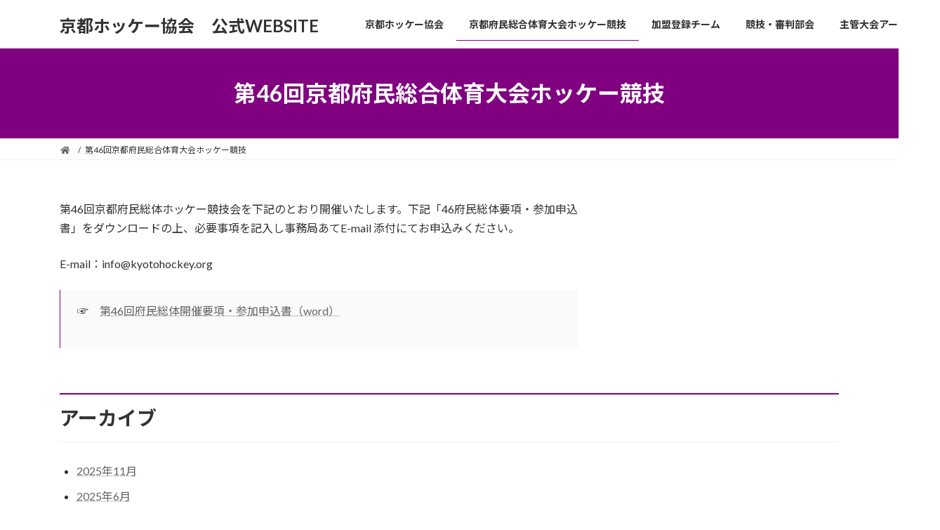

--- FILE ---
content_type: text/html; charset=UTF-8
request_url: https://kyotohockey.org/index.php/46_soutai/
body_size: 10275
content:
<!DOCTYPE html><html lang="ja"><head><meta charset="utf-8"><meta http-equiv="X-UA-Compatible" content="IE=edge"><meta name="viewport" content="width=device-width, initial-scale=1"><title>第46回京都府民総合体育大会ホッケー競技 - 京都ホッケー協会　公式WEBSITE</title><meta name='robots' content='max-image-preview:large' /><link rel="alternate" type="application/rss+xml" title="京都ホッケー協会　公式WEBSITE &raquo; フィード" href="https://kyotohockey.org/index.php/feed/" /><link rel="alternate" type="application/rss+xml" title="京都ホッケー協会　公式WEBSITE &raquo; コメントフィード" href="https://kyotohockey.org/index.php/comments/feed/" /><link rel="alternate" title="oEmbed (JSON)" type="application/json+oembed" href="https://kyotohockey.org/index.php/wp-json/oembed/1.0/embed?url=https%3A%2F%2Fkyotohockey.org%2Findex.php%2F46_soutai%2F" /><link rel="alternate" title="oEmbed (XML)" type="text/xml+oembed" href="https://kyotohockey.org/index.php/wp-json/oembed/1.0/embed?url=https%3A%2F%2Fkyotohockey.org%2Findex.php%2F46_soutai%2F&#038;format=xml" /><style id='wp-img-auto-sizes-contain-inline-css' type='text/css'>img:is([sizes=auto i],[sizes^="auto," i]){contain-intrinsic-size:3000px 1500px}
/*# sourceURL=wp-img-auto-sizes-contain-inline-css */</style><style id='wp-emoji-styles-inline-css' type='text/css'>img.wp-smiley, img.emoji {
		display: inline !important;
		border: none !important;
		box-shadow: none !important;
		height: 1em !important;
		width: 1em !important;
		margin: 0 0.07em !important;
		vertical-align: -0.1em !important;
		background: none !important;
		padding: 0 !important;
	}
/*# sourceURL=wp-emoji-styles-inline-css */</style><style id='wp-block-library-inline-css' type='text/css'>:root{--wp-block-synced-color:#7a00df;--wp-block-synced-color--rgb:122,0,223;--wp-bound-block-color:var(--wp-block-synced-color);--wp-editor-canvas-background:#ddd;--wp-admin-theme-color:#007cba;--wp-admin-theme-color--rgb:0,124,186;--wp-admin-theme-color-darker-10:#006ba1;--wp-admin-theme-color-darker-10--rgb:0,107,160.5;--wp-admin-theme-color-darker-20:#005a87;--wp-admin-theme-color-darker-20--rgb:0,90,135;--wp-admin-border-width-focus:2px}@media (min-resolution:192dpi){:root{--wp-admin-border-width-focus:1.5px}}.wp-element-button{cursor:pointer}:root .has-very-light-gray-background-color{background-color:#eee}:root .has-very-dark-gray-background-color{background-color:#313131}:root .has-very-light-gray-color{color:#eee}:root .has-very-dark-gray-color{color:#313131}:root .has-vivid-green-cyan-to-vivid-cyan-blue-gradient-background{background:linear-gradient(135deg,#00d084,#0693e3)}:root .has-purple-crush-gradient-background{background:linear-gradient(135deg,#34e2e4,#4721fb 50%,#ab1dfe)}:root .has-hazy-dawn-gradient-background{background:linear-gradient(135deg,#faaca8,#dad0ec)}:root .has-subdued-olive-gradient-background{background:linear-gradient(135deg,#fafae1,#67a671)}:root .has-atomic-cream-gradient-background{background:linear-gradient(135deg,#fdd79a,#004a59)}:root .has-nightshade-gradient-background{background:linear-gradient(135deg,#330968,#31cdcf)}:root .has-midnight-gradient-background{background:linear-gradient(135deg,#020381,#2874fc)}:root{--wp--preset--font-size--normal:16px;--wp--preset--font-size--huge:42px}.has-regular-font-size{font-size:1em}.has-larger-font-size{font-size:2.625em}.has-normal-font-size{font-size:var(--wp--preset--font-size--normal)}.has-huge-font-size{font-size:var(--wp--preset--font-size--huge)}.has-text-align-center{text-align:center}.has-text-align-left{text-align:left}.has-text-align-right{text-align:right}.has-fit-text{white-space:nowrap!important}#end-resizable-editor-section{display:none}.aligncenter{clear:both}.items-justified-left{justify-content:flex-start}.items-justified-center{justify-content:center}.items-justified-right{justify-content:flex-end}.items-justified-space-between{justify-content:space-between}.screen-reader-text{border:0;clip-path:inset(50%);height:1px;margin:-1px;overflow:hidden;padding:0;position:absolute;width:1px;word-wrap:normal!important}.screen-reader-text:focus{background-color:#ddd;clip-path:none;color:#444;display:block;font-size:1em;height:auto;left:5px;line-height:normal;padding:15px 23px 14px;text-decoration:none;top:5px;width:auto;z-index:100000}html :where(.has-border-color){border-style:solid}html :where([style*=border-top-color]){border-top-style:solid}html :where([style*=border-right-color]){border-right-style:solid}html :where([style*=border-bottom-color]){border-bottom-style:solid}html :where([style*=border-left-color]){border-left-style:solid}html :where([style*=border-width]){border-style:solid}html :where([style*=border-top-width]){border-top-style:solid}html :where([style*=border-right-width]){border-right-style:solid}html :where([style*=border-bottom-width]){border-bottom-style:solid}html :where([style*=border-left-width]){border-left-style:solid}html :where(img[class*=wp-image-]){height:auto;max-width:100%}:where(figure){margin:0 0 1em}html :where(.is-position-sticky){--wp-admin--admin-bar--position-offset:var(--wp-admin--admin-bar--height,0px)}@media screen and (max-width:600px){html :where(.is-position-sticky){--wp-admin--admin-bar--position-offset:0px}}
/* VK Color Palettes */:root{ --vk-color-primary:#800080}:root .has-vk-color-primary-color { color:var(--vk-color-primary); }:root .has-vk-color-primary-background-color { background-color:var(--vk-color-primary); }:root{ --vk-color-primary-dark:#660066}:root .has-vk-color-primary-dark-color { color:var(--vk-color-primary-dark); }:root .has-vk-color-primary-dark-background-color { background-color:var(--vk-color-primary-dark); }:root{ --vk-color-primary-vivid:#8c008c}:root .has-vk-color-primary-vivid-color { color:var(--vk-color-primary-vivid); }:root .has-vk-color-primary-vivid-background-color { background-color:var(--vk-color-primary-vivid); }

/*# sourceURL=wp-block-library-inline-css */</style><style id='wp-block-archives-inline-css' type='text/css'>.wp-block-archives{box-sizing:border-box}.wp-block-archives-dropdown label{display:block}
/*# sourceURL=https://kyotohockey.org/wp-includes/blocks/archives/style.min.css */</style><style id='wp-block-categories-inline-css' type='text/css'>.wp-block-categories{box-sizing:border-box}.wp-block-categories.alignleft{margin-right:2em}.wp-block-categories.alignright{margin-left:2em}.wp-block-categories.wp-block-categories-dropdown.aligncenter{text-align:center}.wp-block-categories .wp-block-categories__label{display:block;width:100%}
/*# sourceURL=https://kyotohockey.org/wp-includes/blocks/categories/style.min.css */</style><style id='wp-block-heading-inline-css' type='text/css'>h1:where(.wp-block-heading).has-background,h2:where(.wp-block-heading).has-background,h3:where(.wp-block-heading).has-background,h4:where(.wp-block-heading).has-background,h5:where(.wp-block-heading).has-background,h6:where(.wp-block-heading).has-background{padding:1.25em 2.375em}h1.has-text-align-left[style*=writing-mode]:where([style*=vertical-lr]),h1.has-text-align-right[style*=writing-mode]:where([style*=vertical-rl]),h2.has-text-align-left[style*=writing-mode]:where([style*=vertical-lr]),h2.has-text-align-right[style*=writing-mode]:where([style*=vertical-rl]),h3.has-text-align-left[style*=writing-mode]:where([style*=vertical-lr]),h3.has-text-align-right[style*=writing-mode]:where([style*=vertical-rl]),h4.has-text-align-left[style*=writing-mode]:where([style*=vertical-lr]),h4.has-text-align-right[style*=writing-mode]:where([style*=vertical-rl]),h5.has-text-align-left[style*=writing-mode]:where([style*=vertical-lr]),h5.has-text-align-right[style*=writing-mode]:where([style*=vertical-rl]),h6.has-text-align-left[style*=writing-mode]:where([style*=vertical-lr]),h6.has-text-align-right[style*=writing-mode]:where([style*=vertical-rl]){rotate:180deg}
/*# sourceURL=https://kyotohockey.org/wp-includes/blocks/heading/style.min.css */</style><style id='wp-block-group-inline-css' type='text/css'>.wp-block-group{box-sizing:border-box}:where(.wp-block-group.wp-block-group-is-layout-constrained){position:relative}
/*# sourceURL=https://kyotohockey.org/wp-includes/blocks/group/style.min.css */</style><style id='wp-block-paragraph-inline-css' type='text/css'>.is-small-text{font-size:.875em}.is-regular-text{font-size:1em}.is-large-text{font-size:2.25em}.is-larger-text{font-size:3em}.has-drop-cap:not(:focus):first-letter{float:left;font-size:8.4em;font-style:normal;font-weight:100;line-height:.68;margin:.05em .1em 0 0;text-transform:uppercase}body.rtl .has-drop-cap:not(:focus):first-letter{float:none;margin-left:.1em}p.has-drop-cap.has-background{overflow:hidden}:root :where(p.has-background){padding:1.25em 2.375em}:where(p.has-text-color:not(.has-link-color)) a{color:inherit}p.has-text-align-left[style*="writing-mode:vertical-lr"],p.has-text-align-right[style*="writing-mode:vertical-rl"]{rotate:180deg}
/*# sourceURL=https://kyotohockey.org/wp-includes/blocks/paragraph/style.min.css */</style><style id='wp-block-quote-inline-css' type='text/css'>.wp-block-quote{box-sizing:border-box;overflow-wrap:break-word}.wp-block-quote.is-large:where(:not(.is-style-plain)),.wp-block-quote.is-style-large:where(:not(.is-style-plain)){margin-bottom:1em;padding:0 1em}.wp-block-quote.is-large:where(:not(.is-style-plain)) p,.wp-block-quote.is-style-large:where(:not(.is-style-plain)) p{font-size:1.5em;font-style:italic;line-height:1.6}.wp-block-quote.is-large:where(:not(.is-style-plain)) cite,.wp-block-quote.is-large:where(:not(.is-style-plain)) footer,.wp-block-quote.is-style-large:where(:not(.is-style-plain)) cite,.wp-block-quote.is-style-large:where(:not(.is-style-plain)) footer{font-size:1.125em;text-align:right}.wp-block-quote>cite{display:block}
/*# sourceURL=https://kyotohockey.org/wp-includes/blocks/quote/style.min.css */</style><style id='global-styles-inline-css' type='text/css'>:root{--wp--preset--aspect-ratio--square: 1;--wp--preset--aspect-ratio--4-3: 4/3;--wp--preset--aspect-ratio--3-4: 3/4;--wp--preset--aspect-ratio--3-2: 3/2;--wp--preset--aspect-ratio--2-3: 2/3;--wp--preset--aspect-ratio--16-9: 16/9;--wp--preset--aspect-ratio--9-16: 9/16;--wp--preset--color--black: #000000;--wp--preset--color--cyan-bluish-gray: #abb8c3;--wp--preset--color--white: #ffffff;--wp--preset--color--pale-pink: #f78da7;--wp--preset--color--vivid-red: #cf2e2e;--wp--preset--color--luminous-vivid-orange: #ff6900;--wp--preset--color--luminous-vivid-amber: #fcb900;--wp--preset--color--light-green-cyan: #7bdcb5;--wp--preset--color--vivid-green-cyan: #00d084;--wp--preset--color--pale-cyan-blue: #8ed1fc;--wp--preset--color--vivid-cyan-blue: #0693e3;--wp--preset--color--vivid-purple: #9b51e0;--wp--preset--gradient--vivid-cyan-blue-to-vivid-purple: linear-gradient(135deg,rgba(6,147,227,1) 0%,rgb(155,81,224) 100%);--wp--preset--gradient--light-green-cyan-to-vivid-green-cyan: linear-gradient(135deg,rgb(122,220,180) 0%,rgb(0,208,130) 100%);--wp--preset--gradient--luminous-vivid-amber-to-luminous-vivid-orange: linear-gradient(135deg,rgba(252,185,0,1) 0%,rgba(255,105,0,1) 100%);--wp--preset--gradient--luminous-vivid-orange-to-vivid-red: linear-gradient(135deg,rgba(255,105,0,1) 0%,rgb(207,46,46) 100%);--wp--preset--gradient--very-light-gray-to-cyan-bluish-gray: linear-gradient(135deg,rgb(238,238,238) 0%,rgb(169,184,195) 100%);--wp--preset--gradient--cool-to-warm-spectrum: linear-gradient(135deg,rgb(74,234,220) 0%,rgb(151,120,209) 20%,rgb(207,42,186) 40%,rgb(238,44,130) 60%,rgb(251,105,98) 80%,rgb(254,248,76) 100%);--wp--preset--gradient--blush-light-purple: linear-gradient(135deg,rgb(255,206,236) 0%,rgb(152,150,240) 100%);--wp--preset--gradient--blush-bordeaux: linear-gradient(135deg,rgb(254,205,165) 0%,rgb(254,45,45) 50%,rgb(107,0,62) 100%);--wp--preset--gradient--luminous-dusk: linear-gradient(135deg,rgb(255,203,112) 0%,rgb(199,81,192) 50%,rgb(65,88,208) 100%);--wp--preset--gradient--pale-ocean: linear-gradient(135deg,rgb(255,245,203) 0%,rgb(182,227,212) 50%,rgb(51,167,181) 100%);--wp--preset--gradient--electric-grass: linear-gradient(135deg,rgb(202,248,128) 0%,rgb(113,206,126) 100%);--wp--preset--gradient--midnight: linear-gradient(135deg,rgb(2,3,129) 0%,rgb(40,116,252) 100%);--wp--preset--gradient--vivid-green-cyan-to-vivid-cyan-blue: linear-gradient(135deg,rgba(0,208,132,1) 0%,rgba(6,147,227,1) 100%);--wp--preset--font-size--small: 14px;--wp--preset--font-size--medium: 20px;--wp--preset--font-size--large: 24px;--wp--preset--font-size--x-large: 42px;--wp--preset--font-size--regular: 16px;--wp--preset--font-size--huge: 36px;--wp--preset--spacing--20: 0.44rem;--wp--preset--spacing--30: 0.67rem;--wp--preset--spacing--40: 1rem;--wp--preset--spacing--50: 1.5rem;--wp--preset--spacing--60: 2.25rem;--wp--preset--spacing--70: 3.38rem;--wp--preset--spacing--80: 5.06rem;--wp--preset--shadow--natural: 6px 6px 9px rgba(0, 0, 0, 0.2);--wp--preset--shadow--deep: 12px 12px 50px rgba(0, 0, 0, 0.4);--wp--preset--shadow--sharp: 6px 6px 0px rgba(0, 0, 0, 0.2);--wp--preset--shadow--outlined: 6px 6px 0px -3px rgb(255, 255, 255), 6px 6px rgb(0, 0, 0);--wp--preset--shadow--crisp: 6px 6px 0px rgb(0, 0, 0);}:where(.is-layout-flex){gap: 0.5em;}:where(.is-layout-grid){gap: 0.5em;}body .is-layout-flex{display: flex;}.is-layout-flex{flex-wrap: wrap;align-items: center;}.is-layout-flex > :is(*, div){margin: 0;}body .is-layout-grid{display: grid;}.is-layout-grid > :is(*, div){margin: 0;}:where(.wp-block-columns.is-layout-flex){gap: 2em;}:where(.wp-block-columns.is-layout-grid){gap: 2em;}:where(.wp-block-post-template.is-layout-flex){gap: 1.25em;}:where(.wp-block-post-template.is-layout-grid){gap: 1.25em;}.has-black-color{color: var(--wp--preset--color--black) !important;}.has-cyan-bluish-gray-color{color: var(--wp--preset--color--cyan-bluish-gray) !important;}.has-white-color{color: var(--wp--preset--color--white) !important;}.has-pale-pink-color{color: var(--wp--preset--color--pale-pink) !important;}.has-vivid-red-color{color: var(--wp--preset--color--vivid-red) !important;}.has-luminous-vivid-orange-color{color: var(--wp--preset--color--luminous-vivid-orange) !important;}.has-luminous-vivid-amber-color{color: var(--wp--preset--color--luminous-vivid-amber) !important;}.has-light-green-cyan-color{color: var(--wp--preset--color--light-green-cyan) !important;}.has-vivid-green-cyan-color{color: var(--wp--preset--color--vivid-green-cyan) !important;}.has-pale-cyan-blue-color{color: var(--wp--preset--color--pale-cyan-blue) !important;}.has-vivid-cyan-blue-color{color: var(--wp--preset--color--vivid-cyan-blue) !important;}.has-vivid-purple-color{color: var(--wp--preset--color--vivid-purple) !important;}.has-black-background-color{background-color: var(--wp--preset--color--black) !important;}.has-cyan-bluish-gray-background-color{background-color: var(--wp--preset--color--cyan-bluish-gray) !important;}.has-white-background-color{background-color: var(--wp--preset--color--white) !important;}.has-pale-pink-background-color{background-color: var(--wp--preset--color--pale-pink) !important;}.has-vivid-red-background-color{background-color: var(--wp--preset--color--vivid-red) !important;}.has-luminous-vivid-orange-background-color{background-color: var(--wp--preset--color--luminous-vivid-orange) !important;}.has-luminous-vivid-amber-background-color{background-color: var(--wp--preset--color--luminous-vivid-amber) !important;}.has-light-green-cyan-background-color{background-color: var(--wp--preset--color--light-green-cyan) !important;}.has-vivid-green-cyan-background-color{background-color: var(--wp--preset--color--vivid-green-cyan) !important;}.has-pale-cyan-blue-background-color{background-color: var(--wp--preset--color--pale-cyan-blue) !important;}.has-vivid-cyan-blue-background-color{background-color: var(--wp--preset--color--vivid-cyan-blue) !important;}.has-vivid-purple-background-color{background-color: var(--wp--preset--color--vivid-purple) !important;}.has-black-border-color{border-color: var(--wp--preset--color--black) !important;}.has-cyan-bluish-gray-border-color{border-color: var(--wp--preset--color--cyan-bluish-gray) !important;}.has-white-border-color{border-color: var(--wp--preset--color--white) !important;}.has-pale-pink-border-color{border-color: var(--wp--preset--color--pale-pink) !important;}.has-vivid-red-border-color{border-color: var(--wp--preset--color--vivid-red) !important;}.has-luminous-vivid-orange-border-color{border-color: var(--wp--preset--color--luminous-vivid-orange) !important;}.has-luminous-vivid-amber-border-color{border-color: var(--wp--preset--color--luminous-vivid-amber) !important;}.has-light-green-cyan-border-color{border-color: var(--wp--preset--color--light-green-cyan) !important;}.has-vivid-green-cyan-border-color{border-color: var(--wp--preset--color--vivid-green-cyan) !important;}.has-pale-cyan-blue-border-color{border-color: var(--wp--preset--color--pale-cyan-blue) !important;}.has-vivid-cyan-blue-border-color{border-color: var(--wp--preset--color--vivid-cyan-blue) !important;}.has-vivid-purple-border-color{border-color: var(--wp--preset--color--vivid-purple) !important;}.has-vivid-cyan-blue-to-vivid-purple-gradient-background{background: var(--wp--preset--gradient--vivid-cyan-blue-to-vivid-purple) !important;}.has-light-green-cyan-to-vivid-green-cyan-gradient-background{background: var(--wp--preset--gradient--light-green-cyan-to-vivid-green-cyan) !important;}.has-luminous-vivid-amber-to-luminous-vivid-orange-gradient-background{background: var(--wp--preset--gradient--luminous-vivid-amber-to-luminous-vivid-orange) !important;}.has-luminous-vivid-orange-to-vivid-red-gradient-background{background: var(--wp--preset--gradient--luminous-vivid-orange-to-vivid-red) !important;}.has-very-light-gray-to-cyan-bluish-gray-gradient-background{background: var(--wp--preset--gradient--very-light-gray-to-cyan-bluish-gray) !important;}.has-cool-to-warm-spectrum-gradient-background{background: var(--wp--preset--gradient--cool-to-warm-spectrum) !important;}.has-blush-light-purple-gradient-background{background: var(--wp--preset--gradient--blush-light-purple) !important;}.has-blush-bordeaux-gradient-background{background: var(--wp--preset--gradient--blush-bordeaux) !important;}.has-luminous-dusk-gradient-background{background: var(--wp--preset--gradient--luminous-dusk) !important;}.has-pale-ocean-gradient-background{background: var(--wp--preset--gradient--pale-ocean) !important;}.has-electric-grass-gradient-background{background: var(--wp--preset--gradient--electric-grass) !important;}.has-midnight-gradient-background{background: var(--wp--preset--gradient--midnight) !important;}.has-small-font-size{font-size: var(--wp--preset--font-size--small) !important;}.has-medium-font-size{font-size: var(--wp--preset--font-size--medium) !important;}.has-large-font-size{font-size: var(--wp--preset--font-size--large) !important;}.has-x-large-font-size{font-size: var(--wp--preset--font-size--x-large) !important;}
/*# sourceURL=global-styles-inline-css */</style><style id='classic-theme-styles-inline-css' type='text/css'>/*! This file is auto-generated */
.wp-block-button__link{color:#fff;background-color:#32373c;border-radius:9999px;box-shadow:none;text-decoration:none;padding:calc(.667em + 2px) calc(1.333em + 2px);font-size:1.125em}.wp-block-file__button{background:#32373c;color:#fff;text-decoration:none}
/*# sourceURL=/wp-includes/css/classic-themes.min.css */</style><link rel='stylesheet' id='xo-event-calendar-css' href='https://kyotohockey.org/wp-content/cache/autoptimize/autoptimize_single_d6e50595c0b613eec628bbd2257e2530.php?ver=3.2.1' type='text/css' media='all' /><link rel='stylesheet' id='xo-event-calendar-event-calendar-css' href='https://kyotohockey.org/wp-content/cache/autoptimize/autoptimize_single_a15839dd5d71db1b0b3de54679fb4476.php?ver=3.2.1' type='text/css' media='all' /><link rel='stylesheet' id='lightning-common-style-css' href='https://kyotohockey.org/wp-content/cache/autoptimize/autoptimize_single_5607150be43992231b243c1b1810fa3f.php?ver=14.24.0' type='text/css' media='all' /><style id='lightning-common-style-inline-css' type='text/css'>/* Lightning */:root {--vk-color-primary:#800080;--vk-color-primary-dark:#660066;--vk-color-primary-vivid:#8c008c;--g_nav_main_acc_icon_open_url:url(https://kyotohockey.org/wp-content/themes/lightning/_g3/inc/vk-mobile-nav/package/images/vk-menu-acc-icon-open-black.svg);--g_nav_main_acc_icon_close_url: url(https://kyotohockey.org/wp-content/themes/lightning/_g3/inc/vk-mobile-nav/package/images/vk-menu-close-black.svg);--g_nav_sub_acc_icon_open_url: url(https://kyotohockey.org/wp-content/themes/lightning/_g3/inc/vk-mobile-nav/package/images/vk-menu-acc-icon-open-white.svg);--g_nav_sub_acc_icon_close_url: url(https://kyotohockey.org/wp-content/themes/lightning/_g3/inc/vk-mobile-nav/package/images/vk-menu-close-white.svg);}
html{scroll-padding-top:var(--vk-size-admin-bar);}
/* vk-mobile-nav */:root {--vk-mobile-nav-menu-btn-bg-src: url("https://kyotohockey.org/wp-content/themes/lightning/_g3/inc/vk-mobile-nav/package/images/vk-menu-btn-black.svg");--vk-mobile-nav-menu-btn-close-bg-src: url("https://kyotohockey.org/wp-content/themes/lightning/_g3/inc/vk-mobile-nav/package/images/vk-menu-close-black.svg");--vk-menu-acc-icon-open-black-bg-src: url("https://kyotohockey.org/wp-content/themes/lightning/_g3/inc/vk-mobile-nav/package/images/vk-menu-acc-icon-open-black.svg");--vk-menu-acc-icon-open-white-bg-src: url("https://kyotohockey.org/wp-content/themes/lightning/_g3/inc/vk-mobile-nav/package/images/vk-menu-acc-icon-open-white.svg");--vk-menu-acc-icon-close-black-bg-src: url("https://kyotohockey.org/wp-content/themes/lightning/_g3/inc/vk-mobile-nav/package/images/vk-menu-close-black.svg");--vk-menu-acc-icon-close-white-bg-src: url("https://kyotohockey.org/wp-content/themes/lightning/_g3/inc/vk-mobile-nav/package/images/vk-menu-close-white.svg");}
/*# sourceURL=lightning-common-style-inline-css */</style><link rel='stylesheet' id='lightning-design-style-css' href='https://kyotohockey.org/wp-content/cache/autoptimize/autoptimize_single_a58c5e906a94efbbc43b18f8491a8b8e.php?ver=14.24.0' type='text/css' media='all' /><style id='lightning-design-style-inline-css' type='text/css'>.tagcloud a:before { font-family: "Font Awesome 5 Free";content: "\f02b";font-weight: bold; }
/*# sourceURL=lightning-design-style-inline-css */</style><link rel='stylesheet' id='vk-swiper-style-css' href='https://kyotohockey.org/wp-content/themes/lightning/_g3/inc/vk-swiper/package/assets/css/swiper-bundle.min.css?ver=6.8.0' type='text/css' media='all' /><link rel='stylesheet' id='vk-blog-card-css' href='https://kyotohockey.org/wp-content/cache/autoptimize/autoptimize_single_bae5b1379fcaa427cec9b0cc3d5ed0c3.php?ver=6.9' type='text/css' media='all' /><link rel='stylesheet' id='lightning-theme-style-css' href='https://kyotohockey.org/wp-content/themes/lightning/style.css?ver=14.24.0' type='text/css' media='all' /><link rel='stylesheet' id='vk-font-awesome-css' href='https://kyotohockey.org/wp-content/themes/lightning/vendor/vektor-inc/font-awesome-versions/src/versions/5/css/all.min.css?ver=5.15.4' type='text/css' media='all' /><link rel="https://api.w.org/" href="https://kyotohockey.org/index.php/wp-json/" /><link rel="alternate" title="JSON" type="application/json" href="https://kyotohockey.org/index.php/wp-json/wp/v2/pages/1155" /><link rel="EditURI" type="application/rsd+xml" title="RSD" href="https://kyotohockey.org/xmlrpc.php?rsd" /><meta name="generator" content="WordPress 6.9" /><link rel="canonical" href="https://kyotohockey.org/index.php/46_soutai/" /><link rel='shortlink' href='https://kyotohockey.org/?p=1155' /><link rel="icon" href="https://kyotohockey.org/wp-content/uploads/2022/08/cropped-KHAlogo1-32x32.jpg" sizes="32x32" /><link rel="icon" href="https://kyotohockey.org/wp-content/uploads/2022/08/cropped-KHAlogo1-192x192.jpg" sizes="192x192" /><link rel="apple-touch-icon" href="https://kyotohockey.org/wp-content/uploads/2022/08/cropped-KHAlogo1-180x180.jpg" /><meta name="msapplication-TileImage" content="https://kyotohockey.org/wp-content/uploads/2022/08/cropped-KHAlogo1-270x270.jpg" /><style type="text/css" id="wp-custom-css">.postNextPrev {
	display:none;
}</style><link rel='stylesheet' id='add_google_fonts_Lato-css' href='//fonts.googleapis.com/css2?family=Lato%3Awght%40400%3B700&#038;display=swap&#038;subset=japanese&#038;ver=6.9' type='text/css' media='all' /><link rel='stylesheet' id='add_google_fonts_noto_sans-css' href='//fonts.googleapis.com/css2?family=Noto+Sans+JP%3Awght%40400%3B700&#038;display=swap&#038;subset=japanese&#038;ver=6.9' type='text/css' media='all' /></head><body class="wp-singular page-template-default page page-id-1155 wp-embed-responsive wp-theme-lightning sidebar-fix sidebar-fix-priority-top device-pc fa_v5_css"> <a class="skip-link screen-reader-text" href="#main">コンテンツへスキップ</a> <a class="skip-link screen-reader-text" href="#vk-mobile-nav">ナビゲーションに移動</a><header id="site-header" class="site-header site-header--layout--nav-float"><div id="site-header-container" class="site-header-container container"><div class="site-header-logo"> <a href="https://kyotohockey.org/"> <span>京都ホッケー協会　公式WEBSITE</span> </a></div><nav id="global-nav" class="global-nav global-nav--layout--float-right"><ul id="menu-%e4%ba%ac%e9%83%bd%e3%83%9b%e3%83%83%e3%82%b1%e3%83%bc%e5%8d%94%e4%bc%9a" class="menu vk-menu-acc global-nav-list nav"><li id="menu-item-827" class="menu-item menu-item-type-post_type menu-item-object-page menu-item-has-children"><a href="https://kyotohockey.org/index.php/annai/"><strong class="global-nav-name">京都ホッケー協会</strong></a><ul class="sub-menu"><li id="menu-item-828" class="menu-item menu-item-type-post_type menu-item-object-page"><a href="https://kyotohockey.org/index.php/annai/yakuin/">役員・理事</a></li><li id="menu-item-829" class="menu-item menu-item-type-post_type menu-item-object-page"><a href="https://kyotohockey.org/index.php/annai/enkaku/">沿革</a></li></ul></li><li id="menu-item-830" class="menu-item menu-item-type-post_type menu-item-object-page current-menu-ancestor current-menu-parent current_page_parent current_page_ancestor menu-item-has-children"><a href="https://kyotohockey.org/index.php/fuminsoutai-2/"><strong class="global-nav-name">京都府民総合体育大会ホッケー競技</strong></a><ul class="sub-menu"><li id="menu-item-839" class="menu-item menu-item-type-post_type menu-item-object-page menu-item-has-children"><a href="https://kyotohockey.org/index.php/fuminsoutai-2/fuminsoutai/">第45回京都府民総体ホッケー競技会</a><ul class="sub-menu"><li id="menu-item-921" class="menu-item menu-item-type-post_type menu-item-object-page"><a href="https://kyotohockey.org/index.php/fuminsoutai-2/fuminsoutai/45_soutaikekka/">第45回府民総体ホッケー競技会結果について</a></li></ul></li><li id="menu-item-1161" class="menu-item menu-item-type-post_type menu-item-object-page current-menu-item page_item page-item-1155 current_page_item menu-item-has-children"><a href="https://kyotohockey.org/index.php/46_soutai/">第46回京都府民総合体育大会ホッケー競技</a><ul class="sub-menu"><li id="menu-item-1262" class="menu-item menu-item-type-post_type menu-item-object-page"><a href="https://kyotohockey.org/index.php/46fuminsoutaikekka/">第46回府民総体競技結果について</a></li></ul></li><li id="menu-item-1317" class="menu-item menu-item-type-post_type menu-item-object-page"><a href="https://kyotohockey.org/index.php/47fuminsoutai/">第47回京都府民総合体育大会ホッケー競技</a></li></ul></li><li id="menu-item-831" class="menu-item menu-item-type-post_type menu-item-object-page menu-item-has-children"><a href="https://kyotohockey.org/index.php/touroku/"><strong class="global-nav-name">加盟登録チーム</strong></a><ul class="sub-menu"><li id="menu-item-832" class="menu-item menu-item-type-post_type menu-item-object-page"><a href="https://kyotohockey.org/index.php/touroku/suposyo/">スポーツ少年団</a></li><li id="menu-item-833" class="menu-item menu-item-type-post_type menu-item-object-page"><a href="https://kyotohockey.org/index.php/touroku/jhs/">中体連</a></li><li id="menu-item-834" class="menu-item menu-item-type-post_type menu-item-object-page"><a href="https://kyotohockey.org/index.php/touroku/hs/">高体連</a></li><li id="menu-item-835" class="menu-item menu-item-type-post_type menu-item-object-page"><a href="https://kyotohockey.org/index.php/touroku/univ/">学連</a></li><li id="menu-item-836" class="menu-item menu-item-type-post_type menu-item-object-page"><a href="https://kyotohockey.org/index.php/touroku/syakaijin/">社会人</a></li><li id="menu-item-837" class="menu-item menu-item-type-post_type menu-item-object-page"><a href="https://kyotohockey.org/index.php/touroku/masters/">マスターズ</a></li></ul></li><li id="menu-item-838" class="menu-item menu-item-type-post_type menu-item-object-page"><a href="https://kyotohockey.org/index.php/umpire/"><strong class="global-nav-name">競技・審判部会</strong></a></li><li id="menu-item-826" class="menu-item menu-item-type-post_type menu-item-object-page menu-item-has-children"><a href="https://kyotohockey.org/index.php/syukantaikai/"><strong class="global-nav-name">主管大会アーカイブ</strong></a><ul class="sub-menu"><li id="menu-item-821" class="menu-item menu-item-type-post_type menu-item-object-page menu-item-has-children"><a href="https://kyotohockey.org/index.php/2022kokutaikinki/">2022国民体育大会近畿ブロック大会</a><ul class="sub-menu"><li id="menu-item-822" class="menu-item menu-item-type-post_type menu-item-object-page"><a href="https://kyotohockey.org/index.php/2022kokutaikinki/aisatu/">ごあいさつ</a></li><li id="menu-item-823" class="menu-item menu-item-type-post_type menu-item-object-page"><a href="https://kyotohockey.org/index.php/2022kokutaikinki/siaikekka/">試合結果</a></li><li id="menu-item-824" class="menu-item menu-item-type-post_type menu-item-object-page"><a href="https://kyotohockey.org/index.php/2022kokutaikinki/nittei/">競技日程</a></li><li id="menu-item-825" class="menu-item menu-item-type-post_type menu-item-object-page"><a href="https://kyotohockey.org/index.php/2022kokutaikinki/kumiawase/">試合組合せ</a></li></ul></li></ul></li></ul></nav></div></header><div class="page-header"><div class="page-header-inner container"><h1 class="page-header-title">第46回京都府民総合体育大会ホッケー競技</h1></div></div><div id="breadcrumb" class="breadcrumb"><div class="container"><ol class="breadcrumb-list" itemscope itemtype="https://schema.org/BreadcrumbList"><li class="breadcrumb-list__item breadcrumb-list__item--home" itemprop="itemListElement" itemscope itemtype="http://schema.org/ListItem"><a href="https://kyotohockey.org" itemprop="item"><i class="fas fa-fw fa-home"></i><span itemprop="name"></span></a><meta itemprop="position" content="1" /></li><li class="breadcrumb-list__item" itemprop="itemListElement" itemscope itemtype="http://schema.org/ListItem"><span itemprop="name">第46回京都府民総合体育大会ホッケー競技</span><meta itemprop="position" content="2" /></li></ol></div></div><div class="site-body"><div class="site-body-container container"><div class="main-section main-section--col--two" id="main" role="main"><div id="post-1155" class="entry entry-full post-1155 page type-page status-publish has-post-thumbnail hentry"><div class="entry-body"><p>第46回京都府民総体ホッケー競技会を下記のとおり開催いたします。下記「46府民総体要項・参加申込書」をダウンロードの上、必要事項を記入し事務局あてE-mail 添付にてお申込みください。</p><p>E-mail：info@kyotohockey.org</p><blockquote class="wp-block-quote is-layout-flow wp-block-quote-is-layout-flow"><p>☞　<a href="https://kyotohockey.org/wp-content/uploads/2024/02/46府民総体-要項-申込書_WEB.docm.docx" target="_blank" rel="noreferrer noopener">第46回府民総体開催要項・参加申込書（word）</a></p></blockquote></div></div></div><div class="sub-section sub-section--col--two"></div></div></div><div class="site-body-bottom"><div class="container"><aside class="widget widget_block" id="block-5"><div class="wp-block-group"><div class="wp-block-group__inner-container is-layout-flow wp-block-group-is-layout-flow"><h2 class="wp-block-heading">アーカイブ</h2><ul class="wp-block-archives-list wp-block-archives"><li><a href='https://kyotohockey.org/index.php/2025/11/'>2025年11月</a></li><li><a href='https://kyotohockey.org/index.php/2025/06/'>2025年6月</a></li><li><a href='https://kyotohockey.org/index.php/2024/09/'>2024年9月</a></li><li><a href='https://kyotohockey.org/index.php/2024/03/'>2024年3月</a></li><li><a href='https://kyotohockey.org/index.php/2024/02/'>2024年2月</a></li><li><a href='https://kyotohockey.org/index.php/2023/08/'>2023年8月</a></li><li><a href='https://kyotohockey.org/index.php/2023/06/'>2023年6月</a></li><li><a href='https://kyotohockey.org/index.php/2023/04/'>2023年4月</a></li><li><a href='https://kyotohockey.org/index.php/2023/03/'>2023年3月</a></li><li><a href='https://kyotohockey.org/index.php/2023/02/'>2023年2月</a></li><li><a href='https://kyotohockey.org/index.php/2022/10/'>2022年10月</a></li><li><a href='https://kyotohockey.org/index.php/2022/08/'>2022年8月</a></li></ul></div></div></aside><aside class="widget widget_block" id="block-6"><div class="wp-block-group"><div class="wp-block-group__inner-container is-layout-flow wp-block-group-is-layout-flow"><ul class="wp-block-categories-list wp-block-categories"><li class="cat-item cat-item-12"><a href="https://kyotohockey.org/index.php/category/tochigikokutai/">2022いちご一会とちぎ国体</a></li><li class="cat-item cat-item-7"><a href="https://kyotohockey.org/index.php/category/tochigikokutai/kokutaikinkiyosen/">2022近畿国体予選</a></li><li class="cat-item cat-item-28"><a href="https://kyotohockey.org/index.php/category/2023kagoshima/2023kinkiyosen/">2023近畿国体予選</a></li><li class="cat-item cat-item-10"><a href="https://kyotohockey.org/index.php/category/fuminsoutai/">府民総体</a></li><li class="cat-item cat-item-1"><a href="https://kyotohockey.org/index.php/category/whatsnew/">新着情報</a></li><li class="cat-item cat-item-9"><a href="https://kyotohockey.org/index.php/category/judge_umpire/">競技・審判部会</a></li><li class="cat-item cat-item-11"><a href="https://kyotohockey.org/index.php/category/judge_umpire/judge/">競技部会</a></li><li class="cat-item cat-item-18"><a href="https://kyotohockey.org/index.php/category/fuminsoutai/45huminsoutai/">第45回府民総体</a></li><li class="cat-item cat-item-30"><a href="https://kyotohockey.org/index.php/category/fuminsoutai/%e7%ac%ac46%e5%9b%9e%e5%ba%9c%e6%b0%91%e7%b7%8f%e4%bd%93/">第46回府民総体</a></li></ul></div></div></aside></div></div><footer class="site-footer"><div class="container site-footer-copyright"><p>Copyright &copy; 京都ホッケー協会　公式WEBSITE All Rights Reserved.</p><br /> <b>Warning</b>:  Use of undefined constant returm - assumed 'returm' (this will throw an Error in a future version of PHP) in <b>/home/kyotohockey/www/wp/wp-content/themes/lightning/_g3/functions.php</b> on line <b>322</b><br /></div></footer><div id="vk-mobile-nav-menu-btn" class="vk-mobile-nav-menu-btn">MENU</div><div class="vk-mobile-nav vk-mobile-nav-drop-in" id="vk-mobile-nav"><nav class="vk-mobile-nav-menu-outer" role="navigation"><ul id="menu-%e4%ba%ac%e9%83%bd%e3%83%9b%e3%83%83%e3%82%b1%e3%83%bc%e5%8d%94%e4%bc%9a-1" class="vk-menu-acc menu"><li id="menu-item-827" class="menu-item menu-item-type-post_type menu-item-object-page menu-item-has-children menu-item-827"><a href="https://kyotohockey.org/index.php/annai/">京都ホッケー協会</a><ul class="sub-menu"><li id="menu-item-828" class="menu-item menu-item-type-post_type menu-item-object-page menu-item-828"><a href="https://kyotohockey.org/index.php/annai/yakuin/">役員・理事</a></li><li id="menu-item-829" class="menu-item menu-item-type-post_type menu-item-object-page menu-item-829"><a href="https://kyotohockey.org/index.php/annai/enkaku/">沿革</a></li></ul></li><li id="menu-item-830" class="menu-item menu-item-type-post_type menu-item-object-page current-menu-ancestor current-menu-parent current_page_parent current_page_ancestor menu-item-has-children menu-item-830"><a href="https://kyotohockey.org/index.php/fuminsoutai-2/">京都府民総合体育大会ホッケー競技</a><ul class="sub-menu"><li id="menu-item-839" class="menu-item menu-item-type-post_type menu-item-object-page menu-item-has-children menu-item-839"><a href="https://kyotohockey.org/index.php/fuminsoutai-2/fuminsoutai/">第45回京都府民総体ホッケー競技会</a><ul class="sub-menu"><li id="menu-item-921" class="menu-item menu-item-type-post_type menu-item-object-page menu-item-921"><a href="https://kyotohockey.org/index.php/fuminsoutai-2/fuminsoutai/45_soutaikekka/">第45回府民総体ホッケー競技会結果について</a></li></ul></li><li id="menu-item-1161" class="menu-item menu-item-type-post_type menu-item-object-page current-menu-item page_item page-item-1155 current_page_item menu-item-has-children menu-item-1161"><a href="https://kyotohockey.org/index.php/46_soutai/" aria-current="page">第46回京都府民総合体育大会ホッケー競技</a><ul class="sub-menu"><li id="menu-item-1262" class="menu-item menu-item-type-post_type menu-item-object-page menu-item-1262"><a href="https://kyotohockey.org/index.php/46fuminsoutaikekka/">第46回府民総体競技結果について</a></li></ul></li><li id="menu-item-1317" class="menu-item menu-item-type-post_type menu-item-object-page menu-item-1317"><a href="https://kyotohockey.org/index.php/47fuminsoutai/">第47回京都府民総合体育大会ホッケー競技</a></li></ul></li><li id="menu-item-831" class="menu-item menu-item-type-post_type menu-item-object-page menu-item-has-children menu-item-831"><a href="https://kyotohockey.org/index.php/touroku/">加盟登録チーム</a><ul class="sub-menu"><li id="menu-item-832" class="menu-item menu-item-type-post_type menu-item-object-page menu-item-832"><a href="https://kyotohockey.org/index.php/touroku/suposyo/">スポーツ少年団</a></li><li id="menu-item-833" class="menu-item menu-item-type-post_type menu-item-object-page menu-item-833"><a href="https://kyotohockey.org/index.php/touroku/jhs/">中体連</a></li><li id="menu-item-834" class="menu-item menu-item-type-post_type menu-item-object-page menu-item-834"><a href="https://kyotohockey.org/index.php/touroku/hs/">高体連</a></li><li id="menu-item-835" class="menu-item menu-item-type-post_type menu-item-object-page menu-item-835"><a href="https://kyotohockey.org/index.php/touroku/univ/">学連</a></li><li id="menu-item-836" class="menu-item menu-item-type-post_type menu-item-object-page menu-item-836"><a href="https://kyotohockey.org/index.php/touroku/syakaijin/">社会人</a></li><li id="menu-item-837" class="menu-item menu-item-type-post_type menu-item-object-page menu-item-837"><a href="https://kyotohockey.org/index.php/touroku/masters/">マスターズ</a></li></ul></li><li id="menu-item-838" class="menu-item menu-item-type-post_type menu-item-object-page menu-item-838"><a href="https://kyotohockey.org/index.php/umpire/">競技・審判部会</a></li><li id="menu-item-826" class="menu-item menu-item-type-post_type menu-item-object-page menu-item-has-children menu-item-826"><a href="https://kyotohockey.org/index.php/syukantaikai/">主管大会アーカイブ</a><ul class="sub-menu"><li id="menu-item-821" class="menu-item menu-item-type-post_type menu-item-object-page menu-item-has-children menu-item-821"><a href="https://kyotohockey.org/index.php/2022kokutaikinki/">2022国民体育大会近畿ブロック大会</a><ul class="sub-menu"><li id="menu-item-822" class="menu-item menu-item-type-post_type menu-item-object-page menu-item-822"><a href="https://kyotohockey.org/index.php/2022kokutaikinki/aisatu/">ごあいさつ</a></li><li id="menu-item-823" class="menu-item menu-item-type-post_type menu-item-object-page menu-item-823"><a href="https://kyotohockey.org/index.php/2022kokutaikinki/siaikekka/">試合結果</a></li><li id="menu-item-824" class="menu-item menu-item-type-post_type menu-item-object-page menu-item-824"><a href="https://kyotohockey.org/index.php/2022kokutaikinki/nittei/">競技日程</a></li><li id="menu-item-825" class="menu-item menu-item-type-post_type menu-item-object-page menu-item-825"><a href="https://kyotohockey.org/index.php/2022kokutaikinki/kumiawase/">試合組合せ</a></li></ul></li></ul></li></ul></nav></div> <script type="speculationrules">{"prefetch":[{"source":"document","where":{"and":[{"href_matches":"/*"},{"not":{"href_matches":["/wp-*.php","/wp-admin/*","/wp-content/uploads/*","/wp-content/*","/wp-content/plugins/*","/wp-content/themes/lightning/*","/wp-content/themes/lightning/_g3/*","/*\\?(.+)"]}},{"not":{"selector_matches":"a[rel~=\"nofollow\"]"}},{"not":{"selector_matches":".no-prefetch, .no-prefetch a"}}]},"eagerness":"conservative"}]}</script> <script defer id="xo-event-calendar-ajax-js-extra" src="[data-uri]"></script> <script defer type="text/javascript" src="https://kyotohockey.org/wp-content/cache/autoptimize/autoptimize_single_e50d16c86c7e405dcf2337e5e659285d.php?ver=3.2.1" id="xo-event-calendar-ajax-js"></script> <script defer type="text/javascript" src="https://kyotohockey.org/wp-content/themes/lightning/_g3/inc/vk-swiper/package/assets/js/swiper-bundle.min.js?ver=6.8.0" id="vk-swiper-script-js"></script> <script defer id="vk-swiper-script-js-after" src="[data-uri]"></script> <script defer id="lightning-js-js-extra" src="[data-uri]"></script> <script defer type="text/javascript" src="https://kyotohockey.org/wp-content/cache/autoptimize/autoptimize_single_0ce5e1b4941468f5aa2caa6c2aa27db1.php?ver=14.24.0" id="lightning-js-js"></script> <script id="wp-emoji-settings" type="application/json">{"baseUrl":"https://s.w.org/images/core/emoji/17.0.2/72x72/","ext":".png","svgUrl":"https://s.w.org/images/core/emoji/17.0.2/svg/","svgExt":".svg","source":{"concatemoji":"https://kyotohockey.org/wp-includes/js/wp-emoji-release.min.js?ver=6.9"}}</script> <script type="module">/*! This file is auto-generated */
const a=JSON.parse(document.getElementById("wp-emoji-settings").textContent),o=(window._wpemojiSettings=a,"wpEmojiSettingsSupports"),s=["flag","emoji"];function i(e){try{var t={supportTests:e,timestamp:(new Date).valueOf()};sessionStorage.setItem(o,JSON.stringify(t))}catch(e){}}function c(e,t,n){e.clearRect(0,0,e.canvas.width,e.canvas.height),e.fillText(t,0,0);t=new Uint32Array(e.getImageData(0,0,e.canvas.width,e.canvas.height).data);e.clearRect(0,0,e.canvas.width,e.canvas.height),e.fillText(n,0,0);const a=new Uint32Array(e.getImageData(0,0,e.canvas.width,e.canvas.height).data);return t.every((e,t)=>e===a[t])}function p(e,t){e.clearRect(0,0,e.canvas.width,e.canvas.height),e.fillText(t,0,0);var n=e.getImageData(16,16,1,1);for(let e=0;e<n.data.length;e++)if(0!==n.data[e])return!1;return!0}function u(e,t,n,a){switch(t){case"flag":return n(e,"\ud83c\udff3\ufe0f\u200d\u26a7\ufe0f","\ud83c\udff3\ufe0f\u200b\u26a7\ufe0f")?!1:!n(e,"\ud83c\udde8\ud83c\uddf6","\ud83c\udde8\u200b\ud83c\uddf6")&&!n(e,"\ud83c\udff4\udb40\udc67\udb40\udc62\udb40\udc65\udb40\udc6e\udb40\udc67\udb40\udc7f","\ud83c\udff4\u200b\udb40\udc67\u200b\udb40\udc62\u200b\udb40\udc65\u200b\udb40\udc6e\u200b\udb40\udc67\u200b\udb40\udc7f");case"emoji":return!a(e,"\ud83e\u1fac8")}return!1}function f(e,t,n,a){let r;const o=(r="undefined"!=typeof WorkerGlobalScope&&self instanceof WorkerGlobalScope?new OffscreenCanvas(300,150):document.createElement("canvas")).getContext("2d",{willReadFrequently:!0}),s=(o.textBaseline="top",o.font="600 32px Arial",{});return e.forEach(e=>{s[e]=t(o,e,n,a)}),s}function r(e){var t=document.createElement("script");t.src=e,t.defer=!0,document.head.appendChild(t)}a.supports={everything:!0,everythingExceptFlag:!0},new Promise(t=>{let n=function(){try{var e=JSON.parse(sessionStorage.getItem(o));if("object"==typeof e&&"number"==typeof e.timestamp&&(new Date).valueOf()<e.timestamp+604800&&"object"==typeof e.supportTests)return e.supportTests}catch(e){}return null}();if(!n){if("undefined"!=typeof Worker&&"undefined"!=typeof OffscreenCanvas&&"undefined"!=typeof URL&&URL.createObjectURL&&"undefined"!=typeof Blob)try{var e="postMessage("+f.toString()+"("+[JSON.stringify(s),u.toString(),c.toString(),p.toString()].join(",")+"));",a=new Blob([e],{type:"text/javascript"});const r=new Worker(URL.createObjectURL(a),{name:"wpTestEmojiSupports"});return void(r.onmessage=e=>{i(n=e.data),r.terminate(),t(n)})}catch(e){}i(n=f(s,u,c,p))}t(n)}).then(e=>{for(const n in e)a.supports[n]=e[n],a.supports.everything=a.supports.everything&&a.supports[n],"flag"!==n&&(a.supports.everythingExceptFlag=a.supports.everythingExceptFlag&&a.supports[n]);var t;a.supports.everythingExceptFlag=a.supports.everythingExceptFlag&&!a.supports.flag,a.supports.everything||((t=a.source||{}).concatemoji?r(t.concatemoji):t.wpemoji&&t.twemoji&&(r(t.twemoji),r(t.wpemoji)))});
//# sourceURL=https://kyotohockey.org/wp-includes/js/wp-emoji-loader.min.js</script> </body></html>